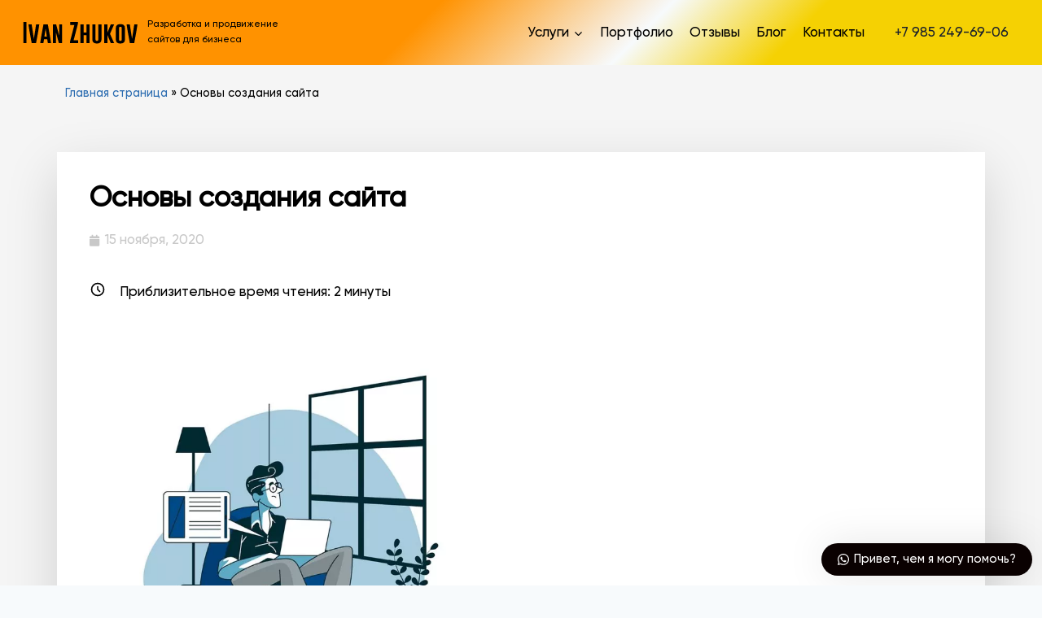

--- FILE ---
content_type: image/svg+xml
request_url: https://ivanzhukov.ru/wp-content/uploads/2020/02/logo-type.svg
body_size: 303
content:
<svg xmlns="http://www.w3.org/2000/svg" xmlns:xlink="http://www.w3.org/1999/xlink" id="Ivan_Zhukov" x="0px" y="0px" viewBox="0 0 793 156" style="enable-background:new 0 0 793 156;" xml:space="preserve">
<path d="M25,5.1h21v145.4H25V5.1z M94.9,121L80.1,22H58.9l6.8,45.4l14.8,83.1h28.8l14.8-82.9l6.8-45.6h-21.2L94.9,121z M202,104.9  l6.8,45.6h-21.2l-4.1-27.3h-21.4l-4.2,27.3h-21.1l6.8-45.4L158.5,22h28.8L202,104.9z M180.8,104.9l-8-53.5l-8,53.5H180.8z   M262.3,96.6L242.4,22h-21v128.5h20.2V78.3l19.1,72.2h21V22h-19.4V96.6z M387,17.7V5.1h-51.1v20.7h27.5l-28.5,112.2v12.6h53.4v-20.7  h-29.7L387,17.7z M443.1,77.1h-18.3V22h-21v128.5h21V95.5h18.3v55.1h21V22h-21V77.1z M521.9,125.8c0,5.8-3.1,8.7-9.2,8.7  c-6.1,0-9.1-2.9-9.1-8.7V22.2h-21v103.6c0,18,10,27.1,30.1,27.1c20.1-0.1,30.2-9.1,30.2-27.1V22.2h-21V125.8z M604.7,22l-22.3,57.2  V22h-21v128.5h21V93.4l22.3,57.2h22.5l-27.7-64.3L627.2,22H604.7z M698.6,47.2v78.6c0,18-10.1,27-30.2,27.1  c-20.1,0-30.1-9-30.1-27.1V47.2c0-18,10-27,30.1-27C688.5,20.2,698.6,29.2,698.6,47.2z M677.6,47.2c0-5.8-3-8.7-9.1-8.7h-0.1  c-6,0-9,2.9-9,8.7v78.6c0,5.8,3,8.7,9.1,8.7c6.1,0,9.2-2.9,9.2-8.7V47.2z M760.5,22l-14.8,99l-14.8-99h-21.2l6.8,45.4l14.8,83.1  h28.8l14.8-82.9l6.8-45.6H760.5z"></path>
</svg>